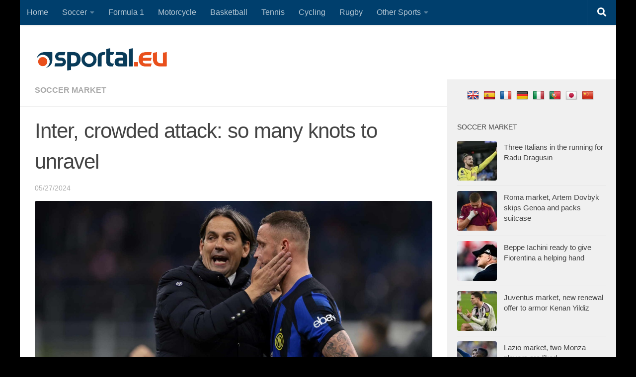

--- FILE ---
content_type: text/html; charset=utf-8
request_url: https://www.google.com/recaptcha/api2/aframe
body_size: 269
content:
<!DOCTYPE HTML><html><head><meta http-equiv="content-type" content="text/html; charset=UTF-8"></head><body><script nonce="YUtKF1IRvFZ4QmyfGUAhZg">/** Anti-fraud and anti-abuse applications only. See google.com/recaptcha */ try{var clients={'sodar':'https://pagead2.googlesyndication.com/pagead/sodar?'};window.addEventListener("message",function(a){try{if(a.source===window.parent){var b=JSON.parse(a.data);var c=clients[b['id']];if(c){var d=document.createElement('img');d.src=c+b['params']+'&rc='+(localStorage.getItem("rc::a")?sessionStorage.getItem("rc::b"):"");window.document.body.appendChild(d);sessionStorage.setItem("rc::e",parseInt(sessionStorage.getItem("rc::e")||0)+1);localStorage.setItem("rc::h",'1768595891158');}}}catch(b){}});window.parent.postMessage("_grecaptcha_ready", "*");}catch(b){}</script></body></html>